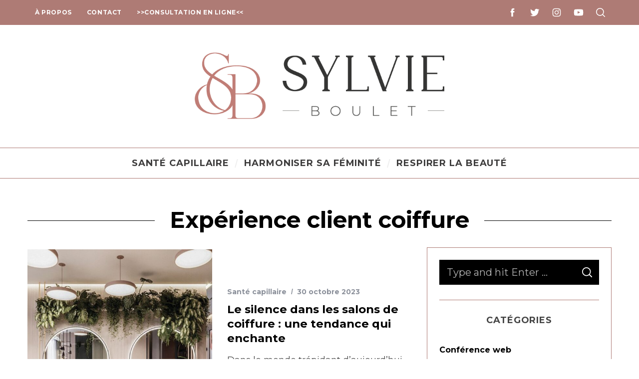

--- FILE ---
content_type: text/html; charset=UTF-8
request_url: https://www.sylvieboulet.ca/tag/experience-client-coiffure/
body_size: 14781
content:
<!doctype html>
<html lang="fr-CA">
<head>
    <meta charset="UTF-8">
    <meta name="viewport" content="width=device-width, minimum-scale=1">
    <meta name="theme-color" content="#000000">
    <link rel="profile" href="https://gmpg.org/xfn/11">
    <meta name='robots' content='index, follow, max-image-preview:large, max-snippet:-1, max-video-preview:-1' />
	<style>img:is([sizes="auto" i], [sizes^="auto," i]) { contain-intrinsic-size: 3000px 1500px }</style>
	
	<!-- This site is optimized with the Yoast SEO plugin v25.4 - https://yoast.com/wordpress/plugins/seo/ -->
	<title>Expérience client coiffure Archives - Sylvie Boulet</title><link rel="preload" as="style" href="https://fonts.googleapis.com/css?family=Montserrat%3A700%7CPlayfair%20Display%3A700%7CMontserrat&#038;display=swap" /><link rel="stylesheet" href="https://fonts.googleapis.com/css?family=Montserrat%3A700%7CPlayfair%20Display%3A700%7CMontserrat&#038;display=swap" media="print" onload="this.media='all'" /><noscript><link rel="stylesheet" href="https://fonts.googleapis.com/css?family=Montserrat%3A700%7CPlayfair%20Display%3A700%7CMontserrat&#038;display=swap" /></noscript>
	<link rel="canonical" href="https://www.sylvieboulet.ca/tag/experience-client-coiffure/" />
	<meta property="og:locale" content="fr_CA" />
	<meta property="og:type" content="article" />
	<meta property="og:title" content="Expérience client coiffure Archives - Sylvie Boulet" />
	<meta property="og:url" content="https://www.sylvieboulet.ca/tag/experience-client-coiffure/" />
	<meta property="og:site_name" content="Sylvie Boulet" />
	<meta property="og:image" content="https://www.sylvieboulet.ca/wp-content/uploads/2018/05/DSC_7966.jpg" />
	<meta property="og:image:width" content="750" />
	<meta property="og:image:height" content="499" />
	<meta property="og:image:type" content="image/jpeg" />
	<meta name="twitter:card" content="summary_large_image" />
	<script type="application/ld+json" class="yoast-schema-graph">{"@context":"https://schema.org","@graph":[{"@type":"CollectionPage","@id":"https://www.sylvieboulet.ca/tag/experience-client-coiffure/","url":"https://www.sylvieboulet.ca/tag/experience-client-coiffure/","name":"Expérience client coiffure Archives - Sylvie Boulet","isPartOf":{"@id":"https://www.sylvieboulet.ca/#website"},"primaryImageOfPage":{"@id":"https://www.sylvieboulet.ca/tag/experience-client-coiffure/#primaryimage"},"image":{"@id":"https://www.sylvieboulet.ca/tag/experience-client-coiffure/#primaryimage"},"thumbnailUrl":"https://www.sylvieboulet.ca/wp-content/uploads/2023/03/Image-salon-coiffure.jpg","breadcrumb":{"@id":"https://www.sylvieboulet.ca/tag/experience-client-coiffure/#breadcrumb"},"inLanguage":"fr-CA"},{"@type":"ImageObject","inLanguage":"fr-CA","@id":"https://www.sylvieboulet.ca/tag/experience-client-coiffure/#primaryimage","url":"https://www.sylvieboulet.ca/wp-content/uploads/2023/03/Image-salon-coiffure.jpg","contentUrl":"https://www.sylvieboulet.ca/wp-content/uploads/2023/03/Image-salon-coiffure.jpg","width":736,"height":932},{"@type":"BreadcrumbList","@id":"https://www.sylvieboulet.ca/tag/experience-client-coiffure/#breadcrumb","itemListElement":[{"@type":"ListItem","position":1,"name":"Home","item":"https://www.sylvieboulet.ca/"},{"@type":"ListItem","position":2,"name":"Expérience client coiffure"}]},{"@type":"WebSite","@id":"https://www.sylvieboulet.ca/#website","url":"https://www.sylvieboulet.ca/","name":"Sylvie Boulet","description":"Experte capillaire | Bien-&ecirc;tre f&eacute;minin","potentialAction":[{"@type":"SearchAction","target":{"@type":"EntryPoint","urlTemplate":"https://www.sylvieboulet.ca/?s={search_term_string}"},"query-input":{"@type":"PropertyValueSpecification","valueRequired":true,"valueName":"search_term_string"}}],"inLanguage":"fr-CA"}]}</script>
	<!-- / Yoast SEO plugin. -->


<link rel='dns-prefetch' href='//fonts.googleapis.com' />
<link href='https://fonts.gstatic.com' crossorigin rel='preconnect' />
<link rel="alternate" type="application/rss+xml" title="Sylvie Boulet &raquo; Flux" href="https://www.sylvieboulet.ca/feed/" />
<link rel="alternate" type="application/rss+xml" title="Sylvie Boulet &raquo; Flux des commentaires" href="https://www.sylvieboulet.ca/comments/feed/" />
<link rel="alternate" type="application/rss+xml" title="Sylvie Boulet &raquo; Flux de l’étiquette Expérience client coiffure" href="https://www.sylvieboulet.ca/tag/experience-client-coiffure/feed/" />
<style id='cf-frontend-style-inline-css' type='text/css'>
@font-face {
	font-family: 'The Queenthine Regular';
	font-weight: 400;
	font-display: auto;
	src: url('https://www.sylvieboulet.ca/wp-content/uploads/2020/04/TheQueenthineDemo.woff') format('woff'),
		url('https://www.sylvieboulet.ca/wp-content/uploads/2020/04/TheQueenthine-4pBx.ttf') format('truetype');
}
@font-face {
	font-family: 'FT Milky';
	font-weight: 400;
	font-display: auto;
	src: url('https://www.sylvieboulet.ca/wp-content/uploads/2022/10/FTMilky.otf') format('OpenType');
}
@font-face {
	font-family: 'FT Milky';
	font-weight: 600;
	font-display: auto;
	src: url('https://www.sylvieboulet.ca/wp-content/uploads/2022/10/FTMilky-Semibold.otf') format('OpenType');
}
@font-face {
	font-family: 'FT Milky';
	font-weight: 300;
	font-display: auto;
	src: url('https://www.sylvieboulet.ca/wp-content/uploads/2022/10/FTMilky-Light.otf') format('OpenType');
}
@font-face {
	font-family: 'FT Milky';
	font-weight: 700;
	font-display: auto;
	src: url('https://www.sylvieboulet.ca/wp-content/uploads/2022/10/FTMilky-Bold.otf') format('OpenType');
}
@font-face {
	font-family: 'FT Milky';
	font-weight: 800;
	font-display: auto;
	src: url('https://www.sylvieboulet.ca/wp-content/uploads/2022/10/FTMilky-Black.otf') format('OpenType');
}
</style>
<style id='wp-emoji-styles-inline-css' type='text/css'>

	img.wp-smiley, img.emoji {
		display: inline !important;
		border: none !important;
		box-shadow: none !important;
		height: 1em !important;
		width: 1em !important;
		margin: 0 0.07em !important;
		vertical-align: -0.1em !important;
		background: none !important;
		padding: 0 !important;
	}
</style>
<link rel='stylesheet' id='wp-block-library-css' href='https://www.sylvieboulet.ca/wp-includes/css/dist/block-library/style.min.css?ver=74aed5267d68a178529bcb41f6cba2a7' type='text/css' media='all' />
<style id='classic-theme-styles-inline-css' type='text/css'>
/*! This file is auto-generated */
.wp-block-button__link{color:#fff;background-color:#32373c;border-radius:9999px;box-shadow:none;text-decoration:none;padding:calc(.667em + 2px) calc(1.333em + 2px);font-size:1.125em}.wp-block-file__button{background:#32373c;color:#fff;text-decoration:none}
</style>
<style id='global-styles-inline-css' type='text/css'>
:root{--wp--preset--aspect-ratio--square: 1;--wp--preset--aspect-ratio--4-3: 4/3;--wp--preset--aspect-ratio--3-4: 3/4;--wp--preset--aspect-ratio--3-2: 3/2;--wp--preset--aspect-ratio--2-3: 2/3;--wp--preset--aspect-ratio--16-9: 16/9;--wp--preset--aspect-ratio--9-16: 9/16;--wp--preset--color--black: #000000;--wp--preset--color--cyan-bluish-gray: #abb8c3;--wp--preset--color--white: #ffffff;--wp--preset--color--pale-pink: #f78da7;--wp--preset--color--vivid-red: #cf2e2e;--wp--preset--color--luminous-vivid-orange: #ff6900;--wp--preset--color--luminous-vivid-amber: #fcb900;--wp--preset--color--light-green-cyan: #7bdcb5;--wp--preset--color--vivid-green-cyan: #00d084;--wp--preset--color--pale-cyan-blue: #8ed1fc;--wp--preset--color--vivid-cyan-blue: #0693e3;--wp--preset--color--vivid-purple: #9b51e0;--wp--preset--gradient--vivid-cyan-blue-to-vivid-purple: linear-gradient(135deg,rgba(6,147,227,1) 0%,rgb(155,81,224) 100%);--wp--preset--gradient--light-green-cyan-to-vivid-green-cyan: linear-gradient(135deg,rgb(122,220,180) 0%,rgb(0,208,130) 100%);--wp--preset--gradient--luminous-vivid-amber-to-luminous-vivid-orange: linear-gradient(135deg,rgba(252,185,0,1) 0%,rgba(255,105,0,1) 100%);--wp--preset--gradient--luminous-vivid-orange-to-vivid-red: linear-gradient(135deg,rgba(255,105,0,1) 0%,rgb(207,46,46) 100%);--wp--preset--gradient--very-light-gray-to-cyan-bluish-gray: linear-gradient(135deg,rgb(238,238,238) 0%,rgb(169,184,195) 100%);--wp--preset--gradient--cool-to-warm-spectrum: linear-gradient(135deg,rgb(74,234,220) 0%,rgb(151,120,209) 20%,rgb(207,42,186) 40%,rgb(238,44,130) 60%,rgb(251,105,98) 80%,rgb(254,248,76) 100%);--wp--preset--gradient--blush-light-purple: linear-gradient(135deg,rgb(255,206,236) 0%,rgb(152,150,240) 100%);--wp--preset--gradient--blush-bordeaux: linear-gradient(135deg,rgb(254,205,165) 0%,rgb(254,45,45) 50%,rgb(107,0,62) 100%);--wp--preset--gradient--luminous-dusk: linear-gradient(135deg,rgb(255,203,112) 0%,rgb(199,81,192) 50%,rgb(65,88,208) 100%);--wp--preset--gradient--pale-ocean: linear-gradient(135deg,rgb(255,245,203) 0%,rgb(182,227,212) 50%,rgb(51,167,181) 100%);--wp--preset--gradient--electric-grass: linear-gradient(135deg,rgb(202,248,128) 0%,rgb(113,206,126) 100%);--wp--preset--gradient--midnight: linear-gradient(135deg,rgb(2,3,129) 0%,rgb(40,116,252) 100%);--wp--preset--font-size--small: 13px;--wp--preset--font-size--medium: 20px;--wp--preset--font-size--large: 36px;--wp--preset--font-size--x-large: 42px;--wp--preset--spacing--20: 0.44rem;--wp--preset--spacing--30: 0.67rem;--wp--preset--spacing--40: 1rem;--wp--preset--spacing--50: 1.5rem;--wp--preset--spacing--60: 2.25rem;--wp--preset--spacing--70: 3.38rem;--wp--preset--spacing--80: 5.06rem;--wp--preset--shadow--natural: 6px 6px 9px rgba(0, 0, 0, 0.2);--wp--preset--shadow--deep: 12px 12px 50px rgba(0, 0, 0, 0.4);--wp--preset--shadow--sharp: 6px 6px 0px rgba(0, 0, 0, 0.2);--wp--preset--shadow--outlined: 6px 6px 0px -3px rgba(255, 255, 255, 1), 6px 6px rgba(0, 0, 0, 1);--wp--preset--shadow--crisp: 6px 6px 0px rgba(0, 0, 0, 1);}:where(.is-layout-flex){gap: 0.5em;}:where(.is-layout-grid){gap: 0.5em;}body .is-layout-flex{display: flex;}.is-layout-flex{flex-wrap: wrap;align-items: center;}.is-layout-flex > :is(*, div){margin: 0;}body .is-layout-grid{display: grid;}.is-layout-grid > :is(*, div){margin: 0;}:where(.wp-block-columns.is-layout-flex){gap: 2em;}:where(.wp-block-columns.is-layout-grid){gap: 2em;}:where(.wp-block-post-template.is-layout-flex){gap: 1.25em;}:where(.wp-block-post-template.is-layout-grid){gap: 1.25em;}.has-black-color{color: var(--wp--preset--color--black) !important;}.has-cyan-bluish-gray-color{color: var(--wp--preset--color--cyan-bluish-gray) !important;}.has-white-color{color: var(--wp--preset--color--white) !important;}.has-pale-pink-color{color: var(--wp--preset--color--pale-pink) !important;}.has-vivid-red-color{color: var(--wp--preset--color--vivid-red) !important;}.has-luminous-vivid-orange-color{color: var(--wp--preset--color--luminous-vivid-orange) !important;}.has-luminous-vivid-amber-color{color: var(--wp--preset--color--luminous-vivid-amber) !important;}.has-light-green-cyan-color{color: var(--wp--preset--color--light-green-cyan) !important;}.has-vivid-green-cyan-color{color: var(--wp--preset--color--vivid-green-cyan) !important;}.has-pale-cyan-blue-color{color: var(--wp--preset--color--pale-cyan-blue) !important;}.has-vivid-cyan-blue-color{color: var(--wp--preset--color--vivid-cyan-blue) !important;}.has-vivid-purple-color{color: var(--wp--preset--color--vivid-purple) !important;}.has-black-background-color{background-color: var(--wp--preset--color--black) !important;}.has-cyan-bluish-gray-background-color{background-color: var(--wp--preset--color--cyan-bluish-gray) !important;}.has-white-background-color{background-color: var(--wp--preset--color--white) !important;}.has-pale-pink-background-color{background-color: var(--wp--preset--color--pale-pink) !important;}.has-vivid-red-background-color{background-color: var(--wp--preset--color--vivid-red) !important;}.has-luminous-vivid-orange-background-color{background-color: var(--wp--preset--color--luminous-vivid-orange) !important;}.has-luminous-vivid-amber-background-color{background-color: var(--wp--preset--color--luminous-vivid-amber) !important;}.has-light-green-cyan-background-color{background-color: var(--wp--preset--color--light-green-cyan) !important;}.has-vivid-green-cyan-background-color{background-color: var(--wp--preset--color--vivid-green-cyan) !important;}.has-pale-cyan-blue-background-color{background-color: var(--wp--preset--color--pale-cyan-blue) !important;}.has-vivid-cyan-blue-background-color{background-color: var(--wp--preset--color--vivid-cyan-blue) !important;}.has-vivid-purple-background-color{background-color: var(--wp--preset--color--vivid-purple) !important;}.has-black-border-color{border-color: var(--wp--preset--color--black) !important;}.has-cyan-bluish-gray-border-color{border-color: var(--wp--preset--color--cyan-bluish-gray) !important;}.has-white-border-color{border-color: var(--wp--preset--color--white) !important;}.has-pale-pink-border-color{border-color: var(--wp--preset--color--pale-pink) !important;}.has-vivid-red-border-color{border-color: var(--wp--preset--color--vivid-red) !important;}.has-luminous-vivid-orange-border-color{border-color: var(--wp--preset--color--luminous-vivid-orange) !important;}.has-luminous-vivid-amber-border-color{border-color: var(--wp--preset--color--luminous-vivid-amber) !important;}.has-light-green-cyan-border-color{border-color: var(--wp--preset--color--light-green-cyan) !important;}.has-vivid-green-cyan-border-color{border-color: var(--wp--preset--color--vivid-green-cyan) !important;}.has-pale-cyan-blue-border-color{border-color: var(--wp--preset--color--pale-cyan-blue) !important;}.has-vivid-cyan-blue-border-color{border-color: var(--wp--preset--color--vivid-cyan-blue) !important;}.has-vivid-purple-border-color{border-color: var(--wp--preset--color--vivid-purple) !important;}.has-vivid-cyan-blue-to-vivid-purple-gradient-background{background: var(--wp--preset--gradient--vivid-cyan-blue-to-vivid-purple) !important;}.has-light-green-cyan-to-vivid-green-cyan-gradient-background{background: var(--wp--preset--gradient--light-green-cyan-to-vivid-green-cyan) !important;}.has-luminous-vivid-amber-to-luminous-vivid-orange-gradient-background{background: var(--wp--preset--gradient--luminous-vivid-amber-to-luminous-vivid-orange) !important;}.has-luminous-vivid-orange-to-vivid-red-gradient-background{background: var(--wp--preset--gradient--luminous-vivid-orange-to-vivid-red) !important;}.has-very-light-gray-to-cyan-bluish-gray-gradient-background{background: var(--wp--preset--gradient--very-light-gray-to-cyan-bluish-gray) !important;}.has-cool-to-warm-spectrum-gradient-background{background: var(--wp--preset--gradient--cool-to-warm-spectrum) !important;}.has-blush-light-purple-gradient-background{background: var(--wp--preset--gradient--blush-light-purple) !important;}.has-blush-bordeaux-gradient-background{background: var(--wp--preset--gradient--blush-bordeaux) !important;}.has-luminous-dusk-gradient-background{background: var(--wp--preset--gradient--luminous-dusk) !important;}.has-pale-ocean-gradient-background{background: var(--wp--preset--gradient--pale-ocean) !important;}.has-electric-grass-gradient-background{background: var(--wp--preset--gradient--electric-grass) !important;}.has-midnight-gradient-background{background: var(--wp--preset--gradient--midnight) !important;}.has-small-font-size{font-size: var(--wp--preset--font-size--small) !important;}.has-medium-font-size{font-size: var(--wp--preset--font-size--medium) !important;}.has-large-font-size{font-size: var(--wp--preset--font-size--large) !important;}.has-x-large-font-size{font-size: var(--wp--preset--font-size--x-large) !important;}
:where(.wp-block-post-template.is-layout-flex){gap: 1.25em;}:where(.wp-block-post-template.is-layout-grid){gap: 1.25em;}
:where(.wp-block-columns.is-layout-flex){gap: 2em;}:where(.wp-block-columns.is-layout-grid){gap: 2em;}
:root :where(.wp-block-pullquote){font-size: 1.5em;line-height: 1.6;}
</style>
<link rel='stylesheet' id='contact-form-7-css' href='https://www.sylvieboulet.ca/wp-content/plugins/contact-form-7/includes/css/styles.css?ver=6.1' type='text/css' media='all' />
<link rel='stylesheet' id='parent-style-css' href='https://www.sylvieboulet.ca/wp-content/themes/simplemag/style.css?ver=74aed5267d68a178529bcb41f6cba2a7' type='text/css' media='all' />
<link rel='stylesheet' id='main-style-css' href='https://www.sylvieboulet.ca/wp-content/themes/simplemag-child/style.css?ver=74aed5267d68a178529bcb41f6cba2a7' type='text/css' media='all' />
<link rel='stylesheet' id='simplemag-addons-style-css' href='https://www.sylvieboulet.ca/wp-content/plugins/simplemag-addons/css/style.css?ver=74aed5267d68a178529bcb41f6cba2a7' type='text/css' media='all' />
<noscript></noscript><style id='simplemag-inline-css-inline-css' type='text/css'>
:root { --site-background: #fff; --site-color: #444; } .site-header .site-branding { max-width: 693px; } .lines-button .lines, .lines-button .lines:after, .lines-button .lines:before { background: #ffffff; } .top-strip .search-reveal svg { fill: #ffffff; } .main-menu .sub-links .active-link, .main-menu .mega-menu-item:hover .item-title a, .main-menu > ul > .sub-menu-columns > .sub-menu > .sub-links > li > a { color: #8a8e67; } .main-menu .sub-menu-two-columns > .sub-menu > .sub-links li a:after { background-color: #8a8e67; } .main-menu .posts-loading:after { border-top-color: #8a8e67; border-bottom-color: #8a8e67; } .secondary-menu ul > li:hover > a { color: #3d3c3c; } .main-menu > ul > .link-arrow > a:after { border-color: transparent transparent #ae7b75; } .main-menu > ul > li > .sub-menu { border-top-color: #ae7b75; } .main-menu .mega-menu-container .mega-menu-posts-title:hover:after { color: #ffffff; } .sidebar .widget { border-bottom-color: #ae7b75; } .footer-sidebar .widget_rss li:after, .footer-sidebar .widget_pages li:after, .footer-sidebar .widget_nav_menu li:after, .footer-sidebar .widget_categories ul li:after, .footer-sidebar .widget_recent_entries li:after, .footer-sidebar .widget_recent_comments li:after, .widget_nav_menu li:not(:last-of-type):after { background-color: #575656; } .entry-title { text-transform: none; } @media only screen and (min-width: 960px) { .full-width-media .gallery-carousel,.full-width-media .gallery-carousel .gallery-item, .full-width-media .gallery-carousel .gallery-item img { height: 580px; } } .title-with-sep {background: url("https://www.sylvieboulet.ca/wp-content/themes/simplemag/images/section-header.png") repeat-x 0 50%; }.global-sliders .entry-title, .full-width-image .title, .full-width-video .title {font-size: 18px;} @media screen and (min-width: 300px) { .global-sliders .entry-title, .full-width-image .title, .full-width-video .title { font-size: calc(18px + (42 - 18) * ((100vw - 300px) / (1600 - 300))); } } @media screen and (min-width: 1600px) { .global-sliders .entry-title, .full-width-image .title, .full-width-video .title {font-size: 42px;} }.section-title .title {font-size: 22px;} @media screen and (min-width: 300px) { .section-title .title { font-size: calc(22px + (42 - 22) * ((100vw - 300px) / (1600 - 300))); } } @media screen and (min-width: 1600px) { .section-title .title {font-size: 42px;} }.page-title .entry-title {font-size: 24px;} @media screen and (min-width: 300px) { .page-title .entry-title { font-size: calc(24px + (52 - 24) * ((100vw - 300px) / (1600 - 300))); } } @media screen and (min-width: 1600px) { .page-title .entry-title {font-size: 52px;} }.entries .entry-title {font-size: 18px;} @media screen and (min-width: 300px) { .entries .entry-title { font-size: calc(18px + (24 - 18) * ((100vw - 300px) / (1600 - 300))); } } @media screen and (min-width: 1600px) { .entries .entry-title {font-size: 24px;} }/* Custom CSS */.wpcf7-not-valid-tip{ background-color: inherit !important; } .sub-title{ font-family: 'Montserrat' !important; font-size: 1.5em; letter-spacing: normal; } h1, h2, h3, h4, h5, h6, .widget li, input, .widget-post-category { font-family: 'Montserrat' !important; } .post .written-by, .tag-box a, .author a, button { font-family: 'Montserrat' !important; } p { font-family: 'Montserrat' !important; } p span, strong { font-family: 'Montserrat' !important; font-weight: 600; { div.nav-previous #text { font-family: 'Montserrat' !important; } .content-over-image .entry-header { font-family: 'Montserrat' !important; } a { font-family: 'Montserrat' !important; } .widget_recent_entries li { font-family: 'Montserrat' !important; } .widget_recent_entries li:before { font-family: 'Montserrat' !important; font-style: xx-large; } /* MOBILE */ @media (max-width: 640px){ div #branding .anmtd a { width: 200px !important; } @media (max-width: 640px){ .global-sliders .entry-title{ font-size: 1.5em !important; font-family: 'Montserrat' !important; } .entries .post-item .entry-title{ font-size: 90% !important; font-family: 'Montserrat' !important; } .sub-title{ line-height: 1.0em; font-family: 'Montserrat' !important; } }
</style>
<script type="text/javascript" id="wk-tag-manager-script-js-after">
/* <![CDATA[ */
function shouldTrack(){
var trackLoggedIn = false;
var loggedIn = false;
if(!loggedIn){
return true;
} else if( trackLoggedIn ) {
return true;
}
return false;
}
function hasWKGoogleAnalyticsCookie() {
return (new RegExp('wp_wk_ga_untrack_' + document.location.hostname)).test(document.cookie);
}
if (!hasWKGoogleAnalyticsCookie() && shouldTrack()) {
//Google Tag Manager
(function (w, d, s, l, i) {
w[l] = w[l] || [];
w[l].push({
'gtm.start':
new Date().getTime(), event: 'gtm.js'
});
var f = d.getElementsByTagName(s)[0],
j = d.createElement(s), dl = l != 'dataLayer' ? '&l=' + l : '';
j.async = true;
j.src =
'https://www.googletagmanager.com/gtm.js?id=' + i + dl;
f.parentNode.insertBefore(j, f);
})(window, document, 'script', 'dataLayer', 'GTM-P79VB6K');
}
/* ]]> */
</script>
<script type="text/javascript" src="https://www.sylvieboulet.ca/wp-includes/js/jquery/jquery.min.js?ver=3.7.1" id="jquery-core-js"></script>
<script type="text/javascript" src="https://www.sylvieboulet.ca/wp-includes/js/jquery/jquery-migrate.min.js?ver=3.4.1" id="jquery-migrate-js"></script>
<link rel="https://api.w.org/" href="https://www.sylvieboulet.ca/wp-json/" /><link rel="alternate" title="JSON" type="application/json" href="https://www.sylvieboulet.ca/wp-json/wp/v2/tags/1676" /><link rel="EditURI" type="application/rsd+xml" title="RSD" href="https://www.sylvieboulet.ca/xmlrpc.php?rsd" />
<meta name="generator" content="Redux 4.5.7" /><script type='text/javascript' data-cfasync='false'>var _mmunch = {'front': false, 'page': false, 'post': false, 'category': false, 'author': false, 'search': false, 'attachment': false, 'tag': false};_mmunch['tag'] = true;</script><script data-cfasync="false" src="//a.mailmunch.co/app/v1/site.js" id="mailmunch-script" data-plugin="mc_mm" data-mailmunch-site-id="197607" async></script><script type="text/javascript">
!function(f,b,e,v,n,t,s)
{if(f.fbq)return;n=f.fbq=function(){n.callMethod?
n.callMethod.apply(n,arguments):n.queue.push(arguments)};
if(!f._fbq)f._fbq=n;n.push=n;n.loaded=!0;n.version='2.0';
n.queue=[];t=b.createElement(e);t.async=!0;
t.src=v;s=b.getElementsByTagName(e)[0];
s.parentNode.insertBefore(t,s)}(window,document,'script',
'https://connect.facebook.net/en_US/fbevents.js');
 fbq('init', '156028765314901'); 
fbq('track', 'PageView');
</script>
<noscript>
 <img height="1" width="1" 
src="https://www.facebook.com/tr?id=156028765314901&ev=PageView
&noscript=1"/>
</noscript>
<script>		

<!-- Google tag (gtag.js) -->
<script async src="https://www.googletagmanager.com/gtag/js?id=G-JEVMY5B6KB"></script>
<script>
  window.dataLayer = window.dataLayer || [];
  function gtag(){dataLayer.push(arguments);}
  gtag('js', new Date());

  gtag('config', 'G-JEVMY5B6KB');
</script>	
</script>
<link rel="icon" href="https://www.sylvieboulet.ca/wp-content/uploads/2022/10/cropped-Favicon-SB-32x32.png" sizes="32x32" />
<link rel="icon" href="https://www.sylvieboulet.ca/wp-content/uploads/2022/10/cropped-Favicon-SB-192x192.png" sizes="192x192" />
<link rel="apple-touch-icon" href="https://www.sylvieboulet.ca/wp-content/uploads/2022/10/cropped-Favicon-SB-180x180.png" />
<meta name="msapplication-TileImage" content="https://www.sylvieboulet.ca/wp-content/uploads/2022/10/cropped-Favicon-SB-270x270.png" />
		<style type="text/css" id="wp-custom-css">
			div #branding.anmtd a {
	width: 500px;
	margin-top: 25px;
	margin-bottom: 25px;
}

body {
	font-family: "Montserrat";
}

.widget_recent_entries li:before {
	font-family: montserrat;
}

.latest-reviews .entry-image .show-total {
	font-family: montserrat;
}

@media screen and (max-width: 640px) {
div #branding.anmtd a {
	width: 70%!important;
	margin-top: 0px;
	margin-bottom: 0px;
}

.readmore button {
		background-color:#000;
	
	}		</style>
		<style id="ti_option-dynamic-css" title="dynamic-css" class="redux-options-output">:root{--font_titles-font-family:Playfair Display;--font_titles-font-weight:700;--titles_size-font-size:42px;--silder_titles_size-font-size:42px;--post_item_titles_size-font-size:24px;--single_font_size-font-size:52px;--font_text-font-family:Georgia, serif;--font_text-font-weight:normal;--entry_content_font-font-size:18px;--entry_content_font-line-height:28px;--header_site_color:#ffffff;--slider_tint:#e4e2de;--slider_tint_strength:0.1;--slider_tint_strength_hover:0.7;--footer_color:#3d3c3c;--footer_text:#ffffff;--footer_links-regular:#e4e2de;--footer_links-hover:#8a8e67;}.menu-item a, .entry-meta, .see-more span, .read-more, .read-more-link, .nav-title, .related-posts-tabs li a, #submit, .copyright, .copyright a{font-family:Montserrat;font-weight:700;font-style:normal;}.secondary-menu > ul > li{font-size:12px;}.main-menu > ul > li{font-size:18px;}.score-line, .rating-total-indicator .sides span, .widget_ti_most_commented span{background-color:#af7b75;}.comment-list .bypostauthor .avatar, .post-item .content-loading .load-media-content:before, .media-posts .content-loading .load-media-content:before, .post-item .content-loading .load-media-content:after, .media-posts .content-loading .load-media-content:after{border-color:#af7b75;}.widget_ti_most_commented span i:before{border-top-color:#af7b75;}.score-line span i, .widget_ti_most_commented span i{color:#3d3c3c;}.top-strip, .secondary-menu .sub-menu, .top-strip .search-form input[type="text"], .top-strip .social li ul{background-color:#ae7b75;}.top-strip{border-bottom:0px solid #3d3c3c;}.secondary-menu li{color:#ffffff;}.secondary-menu li:hover{color:#3d3c3c;}.top-strip .social li a{color:#ffffff;}.main-menu-container,.sticky-active .main-menu-fixed{background-color:#ffffff;}.main-menu > ul > li{color:#3d3c3c;}.main-menu > ul > li:hover{color:#8a8e67;}.main-menu > ul > li > a > span:after{color:#eeeeee;}.main-menu-container{border-top:1px solid #ae7b75;}.main-menu-container{border-bottom:1px solid #ae7b75;}.main-menu .sub-menu{background-color:#3d3c3c;}.main-menu .sub-menu a, .main-menu .mega-menu-container .mega-menu-posts-title{color:#ffffff;}.main-menu .sub-menu a:hover, .main-menu .mega-menu-container .mega-menu-posts-title:hover{color:#8a8e67;}.sidebar{border-top:1px solid #ae7b75;border-bottom:1px solid #ae7b75;border-left:1px solid #ae7b75;border-right:1px solid #ae7b75;}.slide-dock{background-color:#3d3c3c;}.slide-dock__title, .slide-dock p{color:#ffffff;}.slide-dock .entry-meta a, .slide-dock h4 a{color:#ae7b75;}.footer-sidebar .widget h3{color:#ae7b75;}.footer-sidebar .rating-total-indicator .sides span, .footer-sidebar .widget_ti_most_commented span{background-color:#ae7b75;}.footer-sidebar .widget_ti_most_commented span i:before{border-top-color:#ae7b75;}.footer-border-top, .footer-sidebar .widget-area:before, .footer-sidebar .widget{border-top:1px dotted #575656;border-bottom:1px dotted #575656;border-left:1px dotted #575656;border-right:1px dotted #575656;}.full-width-sidebar{background-color:#e4e2de;}.full-width-sidebar, .full-width-sidebar a{color:#3d3c3c;}.copyright{background-color:#575656;}.copyright, .copyright a{color:#ffffff;}</style></head>

<body data-rsssl=1 class="archive tag tag-experience-client-coiffure tag-1676 wp-embed-responsive wp-theme-simplemag wp-child-theme-simplemag-child sm- ltr layout-full">
<noscript>
    <iframe src="https://www.googletagmanager.com/ns.html?id=GTM-P79VB6K" height="0" width="0"
        style="display:none;visibility:hidden"></iframe>
</noscript>


    <section class="no-print top-strip">

        
        <div class="wrapper">

            <a href="#" id="mobile-menu-toggle" class="lines-button">
                <span class="lines"></span>
            </a>

            
            <nav class="secondary-menu"><ul id="menu-topbar" class="menu"><li id="menu-item-6336" class="menu-item menu-item-type-post_type menu-item-object-page menu-item-6336"><a href="https://www.sylvieboulet.ca/a-propos/">À propos</a></li>
<li id="menu-item-6337" class="menu-item menu-item-type-post_type menu-item-object-page menu-item-6337"><a href="https://www.sylvieboulet.ca/contact/">Contact</a></li>
<li id="menu-item-6338" class="menu-item menu-item-type-custom menu-item-object-custom menu-item-6338"><a href="https://calendly.com/sylvieboulet">>>Consultation en ligne<<</a></li>
</ul></nav>
            
                <div class="right-side">
                    <ul class="social">
		<li><a href="#" class="social-share-link"><svg class="sm-svg-icon icon-share" width="22" height="22" aria-hidden="true" role="img" focusable="false" xmlns="http://www.w3.org/2000/svg" viewBox="0 0 1792 1792"><path d="M1792 640q0 26-19 45l-512 512q-19 19-45 19t-45-19-19-45V896H928q-98 0-175.5 6t-154 21.5-133 42.5-105.5 69.5-80 101-48.5 138.5-17.5 181q0 55 5 123 0 6 2.5 23.5t2.5 26.5q0 15-8.5 25t-23.5 10q-16 0-28-17-7-9-13-22t-13.5-30-10.5-24Q0 1286 0 1120q0-199 53-333 162-403 875-403h224V128q0-26 19-45t45-19 45 19l512 512q19 19 19 45z"></path></svg></a>
			<ul><li><a href="https://www.facebook.com/Le-blogue-de-Sylvie-Boulet-1444832305798859/" class="link-facebook" target="_blank"><svg class="sm-svg-icon icon-facebook" width="22" height="22" aria-hidden="true" role="img" focusable="false" viewBox="0 0 24 24" version="1.1" xmlns="http://www.w3.org/2000/svg" xmlns:xlink="http://www.w3.org/1999/xlink"><path d="M15.717 8.828h-2.848V6.96c0-.701.465-.865.792-.865h2.01V3.011L12.903 3C9.83 3 9.131 5.3 9.131 6.773v2.055H7.353v3.179h1.778V21h3.738v-8.993h2.522l.326-3.179z"/></svg></a></li><li><a href="https://twitter.com/sylvieblogue" class="link-twitter" target="_blank"><svg class="sm-svg-icon icon-twitter" width="22" height="22" aria-hidden="true" role="img" focusable="false" viewBox="0 0 24 24" version="1.1" xmlns="http://www.w3.org/2000/svg" xmlns:xlink="http://www.w3.org/1999/xlink"><path d="M22.23,5.924c-0.736,0.326-1.527,0.547-2.357,0.646c0.847-0.508,1.498-1.312,1.804-2.27 c-0.793,0.47-1.671,0.812-2.606,0.996C18.324,4.498,17.257,4,16.077,4c-2.266,0-4.103,1.837-4.103,4.103 c0,0.322,0.036,0.635,0.106,0.935C8.67,8.867,5.647,7.234,3.623,4.751C3.27,5.357,3.067,6.062,3.067,6.814 c0,1.424,0.724,2.679,1.825,3.415c-0.673-0.021-1.305-0.206-1.859-0.513c0,0.017,0,0.034,0,0.052c0,1.988,1.414,3.647,3.292,4.023 c-0.344,0.094-0.707,0.144-1.081,0.144c-0.264,0-0.521-0.026-0.772-0.074c0.522,1.63,2.038,2.816,3.833,2.85 c-1.404,1.1-3.174,1.756-5.096,1.756c-0.331,0-0.658-0.019-0.979-0.057c1.816,1.164,3.973,1.843,6.29,1.843 c7.547,0,11.675-6.252,11.675-11.675c0-0.178-0.004-0.355-0.012-0.531C20.985,7.47,21.68,6.747,22.23,5.924z"></path></svg></a></li><li><a href="https://www.instagram.com/sylvie_boulet/" class="link-instagram" target="_blank"><svg class="sm-svg-icon icon-instagram" width="22" height="22" aria-hidden="true" role="img" focusable="false" viewBox="0 0 24 24" version="1.1" xmlns="http://www.w3.org/2000/svg" xmlns:xlink="http://www.w3.org/1999/xlink"><path d="M12,4.622c2.403,0,2.688,0.009,3.637,0.052c0.877,0.04,1.354,0.187,1.671,0.31c0.42,0.163,0.72,0.358,1.035,0.673 c0.315,0.315,0.51,0.615,0.673,1.035c0.123,0.317,0.27,0.794,0.31,1.671c0.043,0.949,0.052,1.234,0.052,3.637 s-0.009,2.688-0.052,3.637c-0.04,0.877-0.187,1.354-0.31,1.671c-0.163,0.42-0.358,0.72-0.673,1.035 c-0.315,0.315-0.615,0.51-1.035,0.673c-0.317,0.123-0.794,0.27-1.671,0.31c-0.949,0.043-1.233,0.052-3.637,0.052 s-2.688-0.009-3.637-0.052c-0.877-0.04-1.354-0.187-1.671-0.31c-0.42-0.163-0.72-0.358-1.035-0.673 c-0.315-0.315-0.51-0.615-0.673-1.035c-0.123-0.317-0.27-0.794-0.31-1.671C4.631,14.688,4.622,14.403,4.622,12 s0.009-2.688,0.052-3.637c0.04-0.877,0.187-1.354,0.31-1.671c0.163-0.42,0.358-0.72,0.673-1.035 c0.315-0.315,0.615-0.51,1.035-0.673c0.317-0.123,0.794-0.27,1.671-0.31C9.312,4.631,9.597,4.622,12,4.622 M12,3 C9.556,3,9.249,3.01,8.289,3.054C7.331,3.098,6.677,3.25,6.105,3.472C5.513,3.702,5.011,4.01,4.511,4.511 c-0.5,0.5-0.808,1.002-1.038,1.594C3.25,6.677,3.098,7.331,3.054,8.289C3.01,9.249,3,9.556,3,12c0,2.444,0.01,2.751,0.054,3.711 c0.044,0.958,0.196,1.612,0.418,2.185c0.23,0.592,0.538,1.094,1.038,1.594c0.5,0.5,1.002,0.808,1.594,1.038 c0.572,0.222,1.227,0.375,2.185,0.418C9.249,20.99,9.556,21,12,21s2.751-0.01,3.711-0.054c0.958-0.044,1.612-0.196,2.185-0.418 c0.592-0.23,1.094-0.538,1.594-1.038c0.5-0.5,0.808-1.002,1.038-1.594c0.222-0.572,0.375-1.227,0.418-2.185 C20.99,14.751,21,14.444,21,12s-0.01-2.751-0.054-3.711c-0.044-0.958-0.196-1.612-0.418-2.185c-0.23-0.592-0.538-1.094-1.038-1.594 c-0.5-0.5-1.002-0.808-1.594-1.038c-0.572-0.222-1.227-0.375-2.185-0.418C14.751,3.01,14.444,3,12,3L12,3z M12,7.378 c-2.552,0-4.622,2.069-4.622,4.622S9.448,16.622,12,16.622s4.622-2.069,4.622-4.622S14.552,7.378,12,7.378z M12,15 c-1.657,0-3-1.343-3-3s1.343-3,3-3s3,1.343,3,3S13.657,15,12,15z M16.804,6.116c-0.596,0-1.08,0.484-1.08,1.08 s0.484,1.08,1.08,1.08c0.596,0,1.08-0.484,1.08-1.08S17.401,6.116,16.804,6.116z"></path></svg></a></li><li><a href="https://www.youtube.com/channel/UCCSurPWXJ9AjmEQ3RXVQTfQ" class="link-youtube" target="_blank"><svg class="sm-svg-icon icon-youtube" width="22" height="22" aria-hidden="true" role="img" focusable="false" viewBox="0 0 24 24" version="1.1" xmlns="http://www.w3.org/2000/svg" xmlns:xlink="http://www.w3.org/1999/xlink"><path d="M21.8,8.001c0,0-0.195-1.378-0.795-1.985c-0.76-0.797-1.613-0.801-2.004-0.847c-2.799-0.202-6.997-0.202-6.997-0.202 h-0.009c0,0-4.198,0-6.997,0.202C4.608,5.216,3.756,5.22,2.995,6.016C2.395,6.623,2.2,8.001,2.2,8.001S2,9.62,2,11.238v1.517 c0,1.618,0.2,3.237,0.2,3.237s0.195,1.378,0.795,1.985c0.761,0.797,1.76,0.771,2.205,0.855c1.6,0.153,6.8,0.201,6.8,0.201 s4.203-0.006,7.001-0.209c0.391-0.047,1.243-0.051,2.004-0.847c0.6-0.607,0.795-1.985,0.795-1.985s0.2-1.618,0.2-3.237v-1.517 C22,9.62,21.8,8.001,21.8,8.001z M9.935,14.594l-0.001-5.62l5.404,2.82L9.935,14.594z"></path></svg></a></li>		</ul>
		</li>
	</ul><div id="search-reveal" class="icon-button search-reveal"><svg class="sm-svg-icon icon-search" width="18" height="18" aria-hidden="true" role="img" xmlns="http://www.w3.org/2000/svg" viewBox="0 0 24 24"><path d="M0 10.498c0 5.786 4.711 10.498 10.497 10.498 2.514 0 4.819-.882 6.627-2.362l8.364 8.365L27 25.489l-8.366-8.365a10.4189 10.4189 0 0 0 2.361-6.626C20.995 4.712 16.284 0 10.497 0 4.711 0 0 4.712 0 10.498zm2.099 0c0-4.65 3.748-8.398 8.398-8.398 4.651 0 8.398 3.748 8.398 8.398 0 4.651-3.747 8.398-8.398 8.398-4.65 0-8.398-3.747-8.398-8.398z"></path></svg></div>                </div>

            
        </div><!-- .wrapper -->

    </section><!-- .top-strip -->


    <section id="site">

                <div id="pageslide" class="mobilewhite"><!-- Sidebar in Mobile View --></div>

        <div class="site-content">

            <header id="masthead" class="site-header" role="banner" class="clearfix">

                                <div id="branding" class="anmtd">
                    <div class="wrapper">
                    
<div class="header-row header-default">
    <a href="https://www.sylvieboulet.ca" class="site-branding" rel="home"><img src="https://www.sylvieboulet.ca/wp-content/uploads/2022/10/SB-logo-horizontal-couleur-1.png" alt="Sylvie Boulet - Experte capillaire | Bien-&ecirc;tre f&eacute;minin" width="693" height="189" /></a>
    </div><!-- .header-default -->                    </div><!-- .wrapper -->
                </div><!-- #branding -->
                
				<div class="no-print anmtd main-menu-container  main-menu-fixed" role="navigation"><nav class="wrapper main-menu"><ul id="menu-menu-principal" class="menu"><li id="menu-item-18" class="menu-item menu-item-type-taxonomy menu-item-object-category"><a href="https://www.sylvieboulet.ca/categorie/coiffure/"><span>Santé capillaire</span></a></li>
<li id="menu-item-6339" class="menu-item menu-item-type-taxonomy menu-item-object-category"><a href="https://www.sylvieboulet.ca/categorie/sans-categorie/"><span>Harmoniser sa féminité</span></a></li>
<li id="menu-item-6340" class="menu-item menu-item-type-taxonomy menu-item-object-category"><a href="https://www.sylvieboulet.ca/categorie/mode-de-vie/"><span>Respirer la beauté</span></a></li>
</ul></nav></div>
                
            </header><!-- #masthead -->

	<section id="content" role="main" class="clearfix anmtd">
    	<div class="wrapper">

		
            <header class="entry-header page-header">
                <div class="title-with-sep page-title">
                    <h1 class="entry-title">
                                                    Expérience client coiffure
                                            </h1>
                </div>
            </header>

            
            
                        <div class="grids">
                <div class="grid-8 column-1 with-sidebar">
                
                    
                    
                    <div class="grids list-layout  entries">
                        
<article id="postid-5678" class="grid-4 post-5678 post type-post status-publish format-standard has-post-thumbnail hentry category-coiffure tag-bien-etre-coiffure tag-coiffure tag-coiffure-en-silence tag-experience-client-coiffure tag-experience-coiffure tag-lart-de-lecoute tag-prendre-soin-de-soi tag-salon-de-coiffure post-item post-odd">

    <div class="post-item-inner">

        
            
                <div class="entry-image">
            <div class="entry-image-inner">

                <a href="https://www.sylvieboulet.ca/le-silence-dans-les-salons-de-coiffure-une-tendance-qui-enchante/" title="Le silence dans les salons de coiffure : une tendance qui enchante">
                    <img width="570" height="722" src="https://www.sylvieboulet.ca/wp-content/uploads/2023/03/Image-salon-coiffure-570x722.jpg" class="attachment-masonry-size-big size-masonry-size-big wp-post-image" alt="" />                </a>

                
                
            </div>
        </div>

        
    
            <div class="entry-details">

                <header class="entry-header">
                                        
        <div class="entry-meta">
                        <span class="entry-category">
                <a href="https://www.sylvieboulet.ca/categorie/coiffure/" rel="category tag">Santé capillaire</a>            </span>
            
                            <time class="entry-date published" datetime="2023-10-30T19:15:23+00:00">30 octobre 2023</time>
                <time class="updated" datetime="2024-01-07T22:18:10+00:00">7 janvier 2024</time>
                    </div>

                        
        <h2 class="entry-title">
            <a href="https://www.sylvieboulet.ca/le-silence-dans-les-salons-de-coiffure-une-tendance-qui-enchante/" rel="bookmark">Le silence dans les salons de coiffure : une tendance qui enchante</a>
        </h2>

                                
                    </header>

                
                <div class="entry-summary">
            <p>Dans le monde trépidant d&#8217;aujourd&#8217;hui, la tranquillité est devenue une denrée rare. Entre les réunions, les notifications incessantes de nos téléphones et la cacophonie&#8230;</p>
        </div>
        
    
                <footer class="entry-footer">
                    
    <div class="social-sharing" data-permalink="https://www.sylvieboulet.ca/le-silence-dans-les-salons-de-coiffure-une-tendance-qui-enchante/">

        <a class="share-item share-facebook" href="http://www.facebook.com/sharer.php?u=https://www.sylvieboulet.ca/le-silence-dans-les-salons-de-coiffure-une-tendance-qui-enchante/&t=Le silence dans les salons de coiffure : une tendance qui enchante" target="blank">
            <svg class="sm-svg-icon icon-facebook" width="16" height="16" aria-hidden="true" role="img" focusable="false" viewBox="0 0 24 24" version="1.1" xmlns="http://www.w3.org/2000/svg" xmlns:xlink="http://www.w3.org/1999/xlink"><path d="M15.717 8.828h-2.848V6.96c0-.701.465-.865.792-.865h2.01V3.011L12.903 3C9.83 3 9.131 5.3 9.131 6.773v2.055H7.353v3.179h1.778V21h3.738v-8.993h2.522l.326-3.179z"/></svg>                    </a>

        <a class="share-item share-twitter" href="https://twitter.com/intent/tweet?original_referer=https://www.sylvieboulet.ca/le-silence-dans-les-salons-de-coiffure-une-tendance-qui-enchante/&text=Le silence dans les salons de coiffure : une tendance qui enchante&tw_p=tweetbutton&url=https://www.sylvieboulet.ca/le-silence-dans-les-salons-de-coiffure-une-tendance-qui-enchante/" target="_blank">
            <svg class="sm-svg-icon icon-twitter" width="16" height="16" aria-hidden="true" role="img" focusable="false" viewBox="0 0 24 24" version="1.1" xmlns="http://www.w3.org/2000/svg" xmlns:xlink="http://www.w3.org/1999/xlink"><path d="M22.23,5.924c-0.736,0.326-1.527,0.547-2.357,0.646c0.847-0.508,1.498-1.312,1.804-2.27 c-0.793,0.47-1.671,0.812-2.606,0.996C18.324,4.498,17.257,4,16.077,4c-2.266,0-4.103,1.837-4.103,4.103 c0,0.322,0.036,0.635,0.106,0.935C8.67,8.867,5.647,7.234,3.623,4.751C3.27,5.357,3.067,6.062,3.067,6.814 c0,1.424,0.724,2.679,1.825,3.415c-0.673-0.021-1.305-0.206-1.859-0.513c0,0.017,0,0.034,0,0.052c0,1.988,1.414,3.647,3.292,4.023 c-0.344,0.094-0.707,0.144-1.081,0.144c-0.264,0-0.521-0.026-0.772-0.074c0.522,1.63,2.038,2.816,3.833,2.85 c-1.404,1.1-3.174,1.756-5.096,1.756c-0.331,0-0.658-0.019-0.979-0.057c1.816,1.164,3.973,1.843,6.29,1.843 c7.547,0,11.675-6.252,11.675-11.675c0-0.178-0.004-0.355-0.012-0.531C20.985,7.47,21.68,6.747,22.23,5.924z"></path></svg>                    </a>

                <a data-pin-custom="true" class="share-item share-pinterest" href="//pinterest.com/pin/create/button/?url=https://www.sylvieboulet.ca/le-silence-dans-les-salons-de-coiffure-une-tendance-qui-enchante/&media=https://www.sylvieboulet.ca/wp-content/uploads/2023/03/Image-salon-coiffure.jpg&description=Le silence dans les salons de coiffure : une tendance qui enchante" target="_blank">
            <svg class="sm-svg-icon icon-pinterest" width="16" height="16" aria-hidden="true" role="img" focusable="false" viewBox="0 0 24 24" version="1.1" xmlns="http://www.w3.org/2000/svg" xmlns:xlink="http://www.w3.org/1999/xlink"><path d="M12.289,2C6.617,2,3.606,5.648,3.606,9.622c0,1.846,1.025,4.146,2.666,4.878c0.25,0.111,0.381,0.063,0.439-0.169 c0.044-0.175,0.267-1.029,0.365-1.428c0.032-0.128,0.017-0.237-0.091-0.362C6.445,11.911,6.01,10.75,6.01,9.668 c0-2.777,2.194-5.464,5.933-5.464c3.23,0,5.49,2.108,5.49,5.122c0,3.407-1.794,5.768-4.13,5.768c-1.291,0-2.257-1.021-1.948-2.277 c0.372-1.495,1.089-3.112,1.089-4.191c0-0.967-0.542-1.775-1.663-1.775c-1.319,0-2.379,1.309-2.379,3.059 c0,1.115,0.394,1.869,0.394,1.869s-1.302,5.279-1.54,6.261c-0.405,1.666,0.053,4.368,0.094,4.604 c0.021,0.126,0.167,0.169,0.25,0.063c0.129-0.165,1.699-2.419,2.142-4.051c0.158-0.59,0.817-2.995,0.817-2.995 c0.43,0.784,1.681,1.446,3.013,1.446c3.963,0,6.822-3.494,6.822-7.833C20.394,5.112,16.849,2,12.289,2"></path></svg>                    </a>

        
    </div><!-- social-sharing -->

                    <a class="read-more-link" href="https://www.sylvieboulet.ca/le-silence-dans-les-salons-de-coiffure-une-tendance-qui-enchante/">Lire la suite</a>                </footer>

            </div>

        
    </div>

</article>                    </div>

                    
				                </div><!-- .grid-8 -->

                
<div class="grid-4 column-2">
    <aside class="sidebar" role="complementary">
        <div id="search-2" class="widget widget_search">


<form role="search" method="get" class="search-form" action="https://www.sylvieboulet.ca/">
    <label for="search-form-696f32c12270f">
        <span class="screen-reader-text">Search for:</span>
    </label>
    <div class="input-holder">
        <input type="search" id="search-form-696f32c12270f" class="search-field" placeholder="Type and hit Enter ..." value="" name="s" />
        <button type="submit" class="search-submit"><svg class="sm-svg-icon icon-search" width="20" height="20" aria-hidden="true" role="img" focusable="false" xmlns="http://www.w3.org/2000/svg" viewBox="0 0 24 24"><path d="M0 10.498c0 5.786 4.711 10.498 10.497 10.498 2.514 0 4.819-.882 6.627-2.362l8.364 8.365L27 25.489l-8.366-8.365a10.4189 10.4189 0 0 0 2.361-6.626C20.995 4.712 16.284 0 10.497 0 4.711 0 0 4.712 0 10.498zm2.099 0c0-4.65 3.748-8.398 8.398-8.398 4.651 0 8.398 3.748 8.398 8.398 0 4.651-3.747 8.398-8.398 8.398-4.65 0-8.398-3.747-8.398-8.398z"></path></svg><span class="screen-reader-text">Search</span></button>
    </div>
</form></div><div id="categories-2" class="widget widget_categories"><h3>Catégories</h3>
			<ul>
					<li class="cat-item cat-item-1729"><a href="https://www.sylvieboulet.ca/categorie/conference-web/">Conférence web</a>
</li>
	<li class="cat-item cat-item-6"><a href="https://www.sylvieboulet.ca/categorie/evenements/">Événements beauté et bien-être</a>
</li>
	<li class="cat-item cat-item-813"><a href="https://www.sylvieboulet.ca/categorie/enfants/">Famille</a>
</li>
	<li class="cat-item cat-item-1"><a href="https://www.sylvieboulet.ca/categorie/sans-categorie/">Harmoniser sa féminité</a>
</li>
	<li class="cat-item cat-item-1654"><a href="https://www.sylvieboulet.ca/categorie/mode-de-vie/">Mode de vie</a>
</li>
	<li class="cat-item cat-item-5"><a href="https://www.sylvieboulet.ca/categorie/coiffure/">Santé capillaire</a>
</li>
	<li class="cat-item cat-item-729"><a href="https://www.sylvieboulet.ca/categorie/chroniques/">Tutoriels</a>
</li>
			</ul>

			</div>    </aside><!-- .sidebar -->
</div>
            </div><!-- .grids -->

            
		</div>
    </section><!-- #content -->


        <footer id="footer" class="no-print anmtd" role="contentinfo">

        	
        <div class="advertisement">
            <div class="wrapper">

                			            </div>

        </div><!-- .advertisment -->

    
            


<div class="footer-sidebar ">
    <div class="wrapper">
        <div id="supplementary" class="columns col-3">
                        <div class="widget-area widget-area-1" role="complementary">
                <div id="ti_featured_posts-3" class="widget widget_ti_featured_posts"><h3>Articles en Vedette</h3>
		<div class="clearfix widget-slider">
                            <div class="clearfix widget-post-item">
                    <figure class="entry-image">
                        <a href="https://www.sylvieboulet.ca/eau-un-element-essentiel-a-la-vie/">
                                                    <img width="370" height="247" src="https://www.sylvieboulet.ca/wp-content/uploads/2024/01/Image4-370x247.jpg" class="attachment-rectangle-size size-rectangle-size wp-post-image" alt="" decoding="async" loading="lazy" srcset="https://www.sylvieboulet.ca/wp-content/uploads/2024/01/Image4-370x246.jpg 370w, https://www.sylvieboulet.ca/wp-content/uploads/2024/01/Image4-300x199.jpg 300w, https://www.sylvieboulet.ca/wp-content/uploads/2024/01/Image4-1024x680.jpg 1024w, https://www.sylvieboulet.ca/wp-content/uploads/2024/01/Image4-768x510.jpg 768w, https://www.sylvieboulet.ca/wp-content/uploads/2024/01/Image4-270x180.jpg 270w, https://www.sylvieboulet.ca/wp-content/uploads/2024/01/Image4-570x379.jpg 570w, https://www.sylvieboulet.ca/wp-content/uploads/2024/01/Image4-770x512.jpg 770w, https://www.sylvieboulet.ca/wp-content/uploads/2024/01/Image4-1170x777.jpg 1170w, https://www.sylvieboulet.ca/wp-content/uploads/2024/01/Image4-873x580.jpg 873w, https://www.sylvieboulet.ca/wp-content/uploads/2024/01/Image4.jpg 1430w" sizes="auto, (max-width: 370px) 100vw, 370px" />                                                </a>
                    </figure>

                        <div class="widget-post-details">
                                                        <a class="widget-post-category" href="https://www.sylvieboulet.ca/categorie/coiffure/">Santé capillaire</a>

                            <h4 class="widget-post-title">
                                <a href="https://www.sylvieboulet.ca/eau-un-element-essentiel-a-la-vie/">
                                    L&#8217;eau, un élément essentiel à la vie!                                </a>
                            </h4>
                    </div>
                </div>
                            <div class="clearfix widget-post-item">
                    <figure class="entry-image">
                        <a href="https://www.sylvieboulet.ca/lart-de-se-parfumer/">
                                                    <img width="370" height="247" src="https://www.sylvieboulet.ca/wp-content/uploads/2023/09/9c709a5a429c8d49b00df3e019fb994Parfum-370x247.jpg" class="attachment-rectangle-size size-rectangle-size wp-post-image" alt="" decoding="async" loading="lazy" srcset="https://www.sylvieboulet.ca/wp-content/uploads/2023/09/9c709a5a429c8d49b00df3e019fb994Parfum-370x247.jpg 370w, https://www.sylvieboulet.ca/wp-content/uploads/2023/09/9c709a5a429c8d49b00df3e019fb994Parfum-270x180.jpg 270w" sizes="auto, (max-width: 370px) 100vw, 370px" />                                                </a>
                    </figure>

                        <div class="widget-post-details">
                                                        <a class="widget-post-category" href="https://www.sylvieboulet.ca/categorie/sans-categorie/">Harmoniser sa féminité</a>

                            <h4 class="widget-post-title">
                                <a href="https://www.sylvieboulet.ca/lart-de-se-parfumer/">
                                    L’art de se parfumer                                </a>
                            </h4>
                    </div>
                </div>
                            <div class="clearfix widget-post-item">
                    <figure class="entry-image">
                        <a href="https://www.sylvieboulet.ca/les-cheveux-de-la-femme-un-element-dinfluence-et-destime-de-soi/">
                                                    <img width="370" height="247" src="https://www.sylvieboulet.ca/wp-content/uploads/2022/08/MBP036441-370x247.jpg" class="attachment-rectangle-size size-rectangle-size wp-post-image" alt="Magalie Boulerice Photographe" decoding="async" loading="lazy" srcset="https://www.sylvieboulet.ca/wp-content/uploads/2022/08/MBP036441-370x247.jpg 370w, https://www.sylvieboulet.ca/wp-content/uploads/2022/08/MBP036441-270x180.jpg 270w, https://www.sylvieboulet.ca/wp-content/uploads/2022/08/MBP036441-570x381.jpg 570w" sizes="auto, (max-width: 370px) 100vw, 370px" />                                                </a>
                    </figure>

                        <div class="widget-post-details">
                                                        <a class="widget-post-category" href="https://www.sylvieboulet.ca/categorie/coiffure/">Santé capillaire</a>

                            <h4 class="widget-post-title">
                                <a href="https://www.sylvieboulet.ca/les-cheveux-de-la-femme-un-element-dinfluence-et-destime-de-soi/">
                                    Les cheveux de la femme : un élément d’influence et d&#8217;estime de soi                                </a>
                            </h4>
                    </div>
                </div>
                        		</div>

        </div>            </div><!-- #first .widget-area -->
            
                        <div class="widget-area widget-area-2" role="complementary">
                <div id="ti_latest_posts-3" class="widget widget_ti_latest_posts"><h3>Derniers articles</h3>
            <div class="clearfix widget-posts-entries">
                
                    <div class="clearfix widget-post-item">
                        <figure class="entry-image">
                            <a href="https://www.sylvieboulet.ca/quand-la-vie-nous-invite-a-traverser-une-transition/">
                                                            <img width="370" height="247" src="https://www.sylvieboulet.ca/wp-content/uploads/2024/10/57211c24-3a4f-a3f3-3009-f9ef142a1278-370x247.jpg" class="attachment-rectangle-size size-rectangle-size wp-post-image" alt="" decoding="async" loading="lazy" srcset="https://www.sylvieboulet.ca/wp-content/uploads/2024/10/57211c24-3a4f-a3f3-3009-f9ef142a1278-370x247.jpg 370w, https://www.sylvieboulet.ca/wp-content/uploads/2024/10/57211c24-3a4f-a3f3-3009-f9ef142a1278-300x200.jpg 300w, https://www.sylvieboulet.ca/wp-content/uploads/2024/10/57211c24-3a4f-a3f3-3009-f9ef142a1278-768x512.jpg 768w, https://www.sylvieboulet.ca/wp-content/uploads/2024/10/57211c24-3a4f-a3f3-3009-f9ef142a1278-270x180.jpg 270w, https://www.sylvieboulet.ca/wp-content/uploads/2024/10/57211c24-3a4f-a3f3-3009-f9ef142a1278-570x380.jpg 570w, https://www.sylvieboulet.ca/wp-content/uploads/2024/10/57211c24-3a4f-a3f3-3009-f9ef142a1278-770x513.jpg 770w, https://www.sylvieboulet.ca/wp-content/uploads/2024/10/57211c24-3a4f-a3f3-3009-f9ef142a1278.jpg 800w" sizes="auto, (max-width: 370px) 100vw, 370px" />                                                        </a>
                        </figure>

                        <div class="widget-post-details">
                                                        <a class="widget-post-category" href="https://www.sylvieboulet.ca/categorie/conference-web/">Conférence web</a>

                            <h4 class="widget-post-title">
                                <a href="https://www.sylvieboulet.ca/quand-la-vie-nous-invite-a-traverser-une-transition/">
                                    Quand la vie nous invite à traverser une transition                                </a>
                            </h4>
                        </div>
                    </div>

                
                    <div class="clearfix widget-post-item">
                        <figure class="entry-image">
                            <a href="https://www.sylvieboulet.ca/conference-reconnaitre-ses-transitions-de-vie-pour-revenir-a-soi/">
                                                            <img width="370" height="247" src="https://www.sylvieboulet.ca/wp-content/uploads/2025/10/Conference-OK-370x247.jpg" class="attachment-rectangle-size size-rectangle-size wp-post-image" alt="" decoding="async" loading="lazy" srcset="https://www.sylvieboulet.ca/wp-content/uploads/2025/10/Conference-OK-370x247.jpg 370w, https://www.sylvieboulet.ca/wp-content/uploads/2025/10/Conference-OK-270x180.jpg 270w, https://www.sylvieboulet.ca/wp-content/uploads/2025/10/Conference-OK-570x381.jpg 570w" sizes="auto, (max-width: 370px) 100vw, 370px" />                                                        </a>
                        </figure>

                        <div class="widget-post-details">
                                                        <a class="widget-post-category" href="https://www.sylvieboulet.ca/categorie/conference-web/">Conférence web</a>

                            <h4 class="widget-post-title">
                                <a href="https://www.sylvieboulet.ca/conference-reconnaitre-ses-transitions-de-vie-pour-revenir-a-soi/">
                                    Conférence : Reconnaître ses transitions de vie pour revenir à soi                                </a>
                            </h4>
                        </div>
                    </div>

                
                    <div class="clearfix widget-post-item">
                        <figure class="entry-image">
                            <a href="https://www.sylvieboulet.ca/rituels-et-melodies-celebrer-la-vie-avec-beaute-et-harmonie/">
                                                            <img width="370" height="247" src="https://www.sylvieboulet.ca/wp-content/uploads/2025/08/IMG_2130-370x247.jpg" class="attachment-rectangle-size size-rectangle-size wp-post-image" alt="" decoding="async" loading="lazy" srcset="https://www.sylvieboulet.ca/wp-content/uploads/2025/08/IMG_2130-370x247.jpg 370w, https://www.sylvieboulet.ca/wp-content/uploads/2025/08/IMG_2130-270x180.jpg 270w, https://www.sylvieboulet.ca/wp-content/uploads/2025/08/IMG_2130-570x381.jpg 570w" sizes="auto, (max-width: 370px) 100vw, 370px" />                                                        </a>
                        </figure>

                        <div class="widget-post-details">
                                                        <a class="widget-post-category" href="https://www.sylvieboulet.ca/categorie/sans-categorie/">Harmoniser sa féminité</a>

                            <h4 class="widget-post-title">
                                <a href="https://www.sylvieboulet.ca/rituels-et-melodies-celebrer-la-vie-avec-beaute-et-harmonie/">
                                    Rituels et mélodies : célébrer la vie avec beauté et harmonie                                </a>
                            </h4>
                        </div>
                    </div>

                
                
            </div>

            </div>            </div><!-- #second .widget-area -->
            
                        <div class="widget-area widget-area-3" role="complementary">
                
		<div id="recent-posts-4" class="widget widget_recent_entries">
		<h3>Articles récents</h3>
		<ul>
											<li>
					<a href="https://www.sylvieboulet.ca/quand-la-vie-nous-invite-a-traverser-une-transition/">Quand la vie nous invite à traverser une transition</a>
											<span class="post-date">12 novembre 2025</span>
									</li>
											<li>
					<a href="https://www.sylvieboulet.ca/conference-reconnaitre-ses-transitions-de-vie-pour-revenir-a-soi/">Conférence : Reconnaître ses transitions de vie pour revenir à soi</a>
											<span class="post-date">27 octobre 2025</span>
									</li>
											<li>
					<a href="https://www.sylvieboulet.ca/rituels-et-melodies-celebrer-la-vie-avec-beaute-et-harmonie/">Rituels et mélodies : célébrer la vie avec beauté et harmonie</a>
											<span class="post-date">31 août 2025</span>
									</li>
											<li>
					<a href="https://www.sylvieboulet.ca/mavie-celebrante-funeraire/">MAVIE | Célébrante funéraire</a>
											<span class="post-date">14 juillet 2025</span>
									</li>
											<li>
					<a href="https://www.sylvieboulet.ca/un-parcours-humain-au-coeur-de-ma-mission/">MAVIE | Un parcours humain au cœur de ma mission</a>
											<span class="post-date">3 juillet 2025</span>
									</li>
					</ul>

		</div><div id="ti_site_authors-4" class="widget widget_ti_site_authors"><h3>Auteure</h3>
        <div class="clearfix carousel">
                    </div>

		</div>            </div><!-- #third .widget-area -->
                    </div><!-- #supplementary -->
    </div>
</div>
           <div class="copyright">
                <div class="wrapper">
                	<div class="grids">
                        <div class="grid-10">
                            ©2022. Sylvie Boulet. Tous droits réservés. Supervisé par <a href="http://www.blueagencecreative.ca"> Blue Agence créative inc. </a>                         </div>
                        <div class="grid-2">
                            <a href="#" class="alignright back-top">Revenir en haut de la page <i class="icomoon-chevron-left"></i></a>
                        </div>
                    </div>
                </div>
            </div>

        </footer><!-- #footer -->
    </div><!-- .site-content -->
</section><!-- #site -->
<script type="speculationrules">
{"prefetch":[{"source":"document","where":{"and":[{"href_matches":"\/*"},{"not":{"href_matches":["\/wp-*.php","\/wp-admin\/*","\/wp-content\/uploads\/*","\/wp-content\/*","\/wp-content\/plugins\/*","\/wp-content\/themes\/simplemag-child\/*","\/wp-content\/themes\/simplemag\/*","\/*\\?(.+)"]}},{"not":{"selector_matches":"a[rel~=\"nofollow\"]"}},{"not":{"selector_matches":".no-prefetch, .no-prefetch a"}}]},"eagerness":"conservative"}]}
</script>
<script type="text/javascript" src="https://www.sylvieboulet.ca/wp-includes/js/dist/hooks.min.js?ver=4d63a3d491d11ffd8ac6" id="wp-hooks-js"></script>
<script type="text/javascript" src="https://www.sylvieboulet.ca/wp-includes/js/dist/i18n.min.js?ver=5e580eb46a90c2b997e6" id="wp-i18n-js"></script>
<script type="text/javascript" id="wp-i18n-js-after">
/* <![CDATA[ */
wp.i18n.setLocaleData( { 'text direction\u0004ltr': [ 'ltr' ] } );
/* ]]> */
</script>
<script type="text/javascript" src="https://www.sylvieboulet.ca/wp-content/plugins/contact-form-7/includes/swv/js/index.js?ver=6.1" id="swv-js"></script>
<script type="text/javascript" id="contact-form-7-js-before">
/* <![CDATA[ */
var wpcf7 = {
    "api": {
        "root": "https:\/\/www.sylvieboulet.ca\/wp-json\/",
        "namespace": "contact-form-7\/v1"
    },
    "cached": 1
};
/* ]]> */
</script>
<script type="text/javascript" src="https://www.sylvieboulet.ca/wp-content/plugins/contact-form-7/includes/js/index.js?ver=6.1" id="contact-form-7-js"></script>
<script type="text/javascript" src="https://www.sylvieboulet.ca/wp-content/themes/simplemag/js/ti-main.js?ver=74aed5267d68a178529bcb41f6cba2a7" id="ti-main-js"></script>
<script type="text/javascript" id="ti_async_script-js-extra">
/* <![CDATA[ */
var ti_async = {"ti_nonce":"36c6fb796e","ti_ajax_url":"https:\/\/www.sylvieboulet.ca\/wp-admin\/admin-ajax.php"};
/* ]]> */
</script>
<script type="text/javascript" src="https://www.sylvieboulet.ca/wp-content/themes/simplemag/js/async.js?ver=1.0" id="ti_async_script-js"></script>
<script type="text/javascript" src="https://www.google.com/recaptcha/api.js?render=6Leb0SITAAAAAEhQm238H9wk4LIoBAa3yAJVI0xf&amp;ver=3.0" id="google-recaptcha-js"></script>
<script type="text/javascript" src="https://www.sylvieboulet.ca/wp-includes/js/dist/vendor/wp-polyfill.min.js?ver=3.15.0" id="wp-polyfill-js"></script>
<script type="text/javascript" id="wpcf7-recaptcha-js-before">
/* <![CDATA[ */
var wpcf7_recaptcha = {
    "sitekey": "6Leb0SITAAAAAEhQm238H9wk4LIoBAa3yAJVI0xf",
    "actions": {
        "homepage": "homepage",
        "contactform": "contactform"
    }
};
/* ]]> */
</script>
<script type="text/javascript" src="https://www.sylvieboulet.ca/wp-content/plugins/contact-form-7/modules/recaptcha/index.js?ver=6.1" id="wpcf7-recaptcha-js"></script>
<script type="text/javascript" id="simplemag-inline-scripts-js-after">
/* <![CDATA[ */
            jQuery('.entry-content iframe[src*="youtube.com"]').each(function () {
                jQuery(this).wrap('<figure class="wp-block-embed is-type-video is-provider-youtube wp-block-embed-youtube wp-embed-aspect-16-9 wp-has-aspect-ratio"><div class="wp-block-embed__wrapper"></div></figure>');
            });
        
/* ]]> */
</script>
<script type='text/javascript'>WebFontConfig = {
    google: { families: [ 'Clicker+Script::latin,latin-ext' ] }
  };
  (function() {
    var wf = document.createElement('script');
    wf.src = 'https://ajax.googleapis.com/ajax/libs/webfont/1/webfont.js';
    wf.type = 'text/javascript';
    wf.async = 'true';
    var s = document.getElementsByTagName('script')[0];
    s.parentNode.insertBefore(wf, s);
  })();
</script>			</script>
</body>
</html>

<!-- This website is like a Rocket, isn't it? Performance optimized by WP Rocket. Learn more: https://wp-rocket.me - Debug: cached@1768895169 -->

--- FILE ---
content_type: text/plain
request_url: https://www.google-analytics.com/j/collect?v=1&_v=j102&a=1812407123&t=pageview&_s=1&dl=https%3A%2F%2Fwww.sylvieboulet.ca%2Ftag%2Fexperience-client-coiffure%2F&ul=en-us%40posix&dt=Exp%C3%A9rience%20client%20coiffure%20Archives%20-%20Sylvie%20Boulet&sr=1280x720&vp=1280x720&_u=YGBAgAABAAAAAC~&jid=1850048000&gjid=1579869331&cid=2090941557.1768932464&tid=UA-89760102-1&_gid=962819922.1768932464&_slc=1&gtm=45He61f0n81P79VB6Kza200&gcd=13l3l3l3l1l1&dma=0&tag_exp=103116026~103200004~104527906~104528500~104684208~104684211~105391252~115616985~115938466~115938468~115985660~116744867~117041588&z=956928847
body_size: -451
content:
2,cG-EL7D2J6SYT